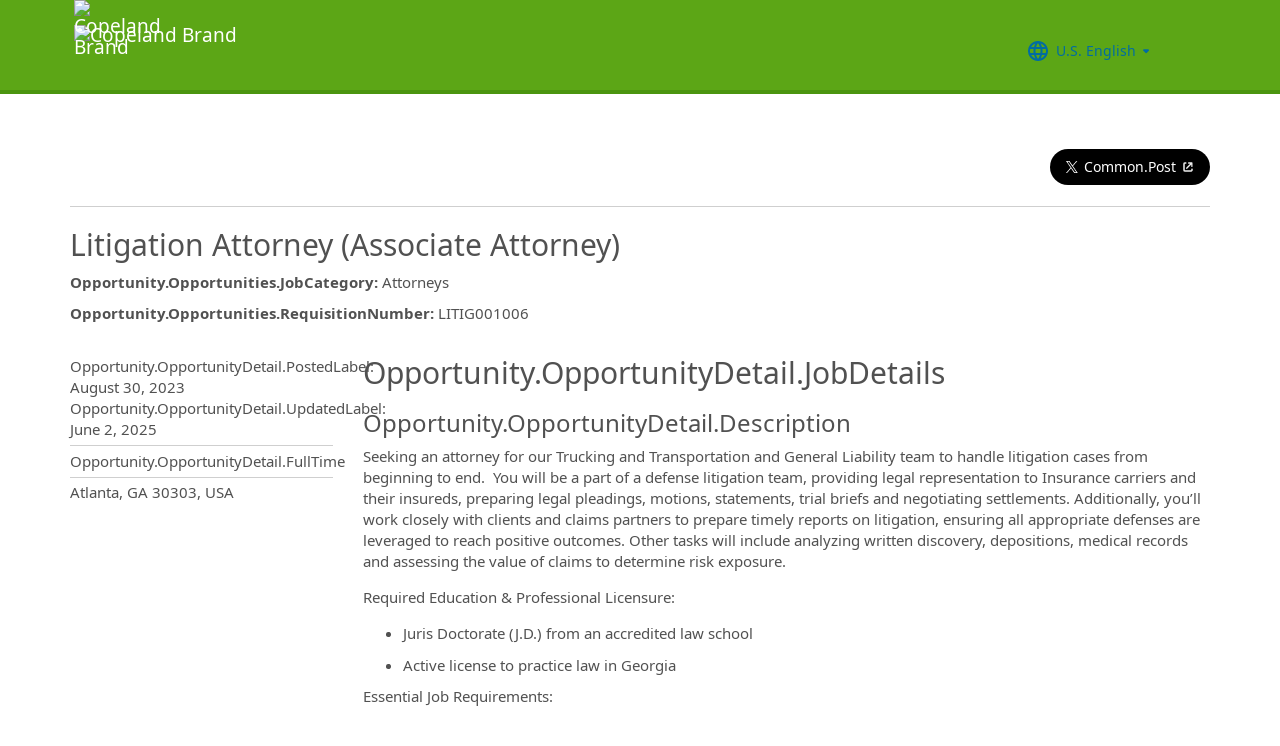

--- FILE ---
content_type: application/javascript
request_url: https://ignite.cdn.ultipro.com/dls-cdn/ignite/v7.13.3/web-components/ignite/p-36f4deca.js
body_size: 239
content:
/*!
 * Built by DLS with love ❤️
 */
var o;"undefined"!=typeof window&&(window.hadKeyboardEvent=null===(o=window.hadKeyboardEvent)||void 0===o||o);let n=!1,e=null;const t={text:!0,search:!0,url:!0,tel:!0,email:!0,password:!0,number:!0,date:!0,month:!0,week:!0,time:!0,datetime:!0,"datetime-local":!0};function u(o){return o&&o!==document&&!i(o)&&!function(o){return d(o)&&"BODY"===o.nodeName}(o)&&"classList"in o&&c(o)&&"contains"in o.classList}function d(o){return"nodeType"in o}function i(o){return d(o)&&"HTML"===o.nodeName}function c(o){return o instanceof HTMLElement}function m(o){o.classList.contains("focus-visible")||(o.classList.add("focus-visible"),o.setAttribute("data-focus-visible-added",""))}function s(o){i(o.target)||(window.hadKeyboardEvent=!0,document.removeEventListener("mousemove",s),document.removeEventListener("mousedown",s),document.removeEventListener("mouseup",s),document.removeEventListener("pointermove",s),document.removeEventListener("pointerdown",s),document.removeEventListener("pointerup",s),document.removeEventListener("touchmove",s),document.removeEventListener("touchstart",s),document.removeEventListener("touchend",s))}function f(){document.addEventListener("mousemove",s),document.addEventListener("mousedown",s),document.addEventListener("mouseup",s),document.addEventListener("pointermove",s),document.addEventListener("pointerdown",s),document.addEventListener("pointerup",s),document.addEventListener("touchmove",s),document.addEventListener("touchstart",s),document.addEventListener("touchend",s)}function r(){"hidden"===document.visibilityState&&(n&&(window.hadKeyboardEvent=!0),f())}function a(){window.hadKeyboardEvent=!1}function l(o,d=!1){var i,s,w;!d&&(null===(s=null===(i=window.CSS)||void 0===i?void 0:i.supports)||void 0===s?void 0:s.call(i,"selector(:focus-visible)"))||(document.documentElement.classList.contains("ukg-focus-visible")||(o===document?(document.documentElement.classList.add("ukg-focus-visible"),document.documentElement.setAttribute("data-ukg-focus-visible",""),f(),document.addEventListener("mousedown",a,!0),document.addEventListener("pointerdown",a,!0),document.addEventListener("touchstart",a,!0),document.addEventListener("visibilitychange",r,!0)):l(document,d)),o.addEventListener("keydown",(function(n){n.metaKey||n.altKey||n.ctrlKey||(u(o.activeElement)&&m(o.activeElement),window.hadKeyboardEvent=!0)}),!0),o.addEventListener("focus",(function(o){u(o.target)&&(window.hadKeyboardEvent||function(o){return!(!function(o){return c(o)&&"INPUT"===o.tagName}(o)||!t[o.type]||o.readOnly)||!(!function(o){return c(o)&&"TEXTAREA"===o.tagName}(o)||o.readOnly)||!(!c(o)||!o.isContentEditable)}(o.target))&&m(o.target)}),!0),o.addEventListener("blur",(function(o){var t;u(o.target)&&(o.target.classList.contains("focus-visible")||o.target.hasAttribute("data-focus-visible-added"))&&(n=!0,window.clearTimeout(e),e=window.setTimeout((function(){n=!1}),100),(t=o.target).hasAttribute("data-focus-visible-added")&&(t.classList.remove("focus-visible"),t.removeAttribute("data-focus-visible-added")))}),!0),(w=o).nodeType===Node.DOCUMENT_FRAGMENT_NODE&&"host"in w&&o.host.setAttribute("data-ukg-focus-visible",""))}"undefined"==typeof document||document.documentElement.classList.contains("ukg-focus-visible")||l(document,!0);export{l as a}

--- FILE ---
content_type: application/javascript
request_url: https://ignite.cdn.ultipro.com/dls-cdn/ignite/v7.13.3/web-components/ignite/p-15ec1d12.system.js
body_size: 1867
content:
/*!
 * Built by DLS with love ❤️
 */
System.register(["./p-e55462f7.system.js"],(function(t){"use strict";return{setters:[function(){}],execute:function(){t("a",s);var e=function(){function t(t,e){for(var i=0;i<e.length;i++){var n=e[i];n.enumerable=n.enumerable||false;n.configurable=true;if("value"in n)n.writable=true;Object.defineProperty(t,n.key,n)}}return function(e,i,n){if(i)t(e.prototype,i);if(n)t(e,n);return e}}();function i(t,e){if(!(t instanceof e)){throw new TypeError("Cannot call a class as a function")}}(function(){if(typeof window==="undefined"||typeof Element==="undefined"){return}var t=Array.prototype.slice;var n=Element.prototype.matches||Element.prototype.msMatchesSelector;var r=["a[href]","area[href]","input:not([disabled])","select:not([disabled])","textarea:not([disabled])","button:not([disabled])","details","summary","iframe","object","embed","video","[contenteditable]"].join(",");var s=function(){function s(t,e){i(this,s);this._inertManager=e;this._rootElement=t;this._managedNodes=new Set;if(this._rootElement.hasAttribute("aria-hidden")){this._savedAriaHidden=this._rootElement.getAttribute("aria-hidden")}else{this._savedAriaHidden=null}this._rootElement.setAttribute("aria-hidden","true");this._makeSubtreeUnfocusable(this._rootElement);this._observer=new MutationObserver(this._onMutation.bind(this));this._observer.observe(this._rootElement,{attributes:true,childList:true,subtree:true})}e(s,[{key:"destructor",value:function t(){this._observer.disconnect();if(this._rootElement){if(this._savedAriaHidden!==null){this._rootElement.setAttribute("aria-hidden",this._savedAriaHidden)}else{this._rootElement.removeAttribute("aria-hidden")}}this._managedNodes.forEach((function(t){this._unmanageNode(t.node)}),this);this._observer=null;this._rootElement=null;this._managedNodes=null;this._inertManager=null}},{key:"_makeSubtreeUnfocusable",value:function t(e){var i=this;h(e,(function(t){return i._visitNode(t)}));var n=document.activeElement;if(!document.body.contains(e)){var r=e;var s=undefined;while(r){if(r.nodeType===Node.DOCUMENT_FRAGMENT_NODE){s=r;break}r=r.parentNode}if(s){n=s.activeElement}}if(e.contains(n)){n.blur();if(n===document.activeElement){document.body.focus()}}}},{key:"_visitNode",value:function t(e){if(e.nodeType!==Node.ELEMENT_NODE){return}var i=e;if(i!==this._rootElement&&i.hasAttribute("inert")){this._adoptInertRoot(i)}if(n.call(i,r)||i.hasAttribute("tabindex")){this._manageNode(i)}}},{key:"_manageNode",value:function t(e){var i=this._inertManager.register(e,this);this._managedNodes.add(i)}},{key:"_unmanageNode",value:function t(e){var i=this._inertManager.deregister(e,this);if(i){this._managedNodes["delete"](i)}}},{key:"_unmanageSubtree",value:function t(e){var i=this;h(e,(function(t){return i._unmanageNode(t)}))}},{key:"_adoptInertRoot",value:function t(e){var i=this._inertManager.getInertRoot(e);if(!i){this._inertManager.setInert(e,true);i=this._inertManager.getInertRoot(e)}i.managedNodes.forEach((function(t){this._manageNode(t.node)}),this)}},{key:"_onMutation",value:function e(i,n){i.forEach((function(e){var i=e.target;if(e.type==="childList"){t.call(e.addedNodes).forEach((function(t){this._makeSubtreeUnfocusable(t)}),this);t.call(e.removedNodes).forEach((function(t){this._unmanageSubtree(t)}),this)}else if(e.type==="attributes"){if(e.attributeName==="tabindex"){this._manageNode(i)}else if(i!==this._rootElement&&e.attributeName==="inert"&&i.hasAttribute("inert")){this._adoptInertRoot(i);var n=this._inertManager.getInertRoot(i);this._managedNodes.forEach((function(t){if(i.contains(t.node)){n._manageNode(t.node)}}))}}}),this)}},{key:"managedNodes",get:function t(){return new Set(this._managedNodes)}},{key:"hasSavedAriaHidden",get:function t(){return this._savedAriaHidden!==null}},{key:"savedAriaHidden",set:function t(e){this._savedAriaHidden=e},get:function t(){return this._savedAriaHidden}}]);return s}();var u=function(){function t(e,n){i(this,t);this._node=e;this._overrodeFocusMethod=false;this._inertRoots=new Set([n]);this._savedTabIndex=null;this._destroyed=false;this.ensureUntabbable()}e(t,[{key:"destructor",value:function t(){this._throwIfDestroyed();if(this._node&&this._node.nodeType===Node.ELEMENT_NODE){var e=this._node;if(this._savedTabIndex!==null){e.setAttribute("tabindex",this._savedTabIndex)}else{e.removeAttribute("tabindex")}if(this._overrodeFocusMethod){delete e.focus}}this._node=null;this._inertRoots=null;this._destroyed=true}},{key:"_throwIfDestroyed",value:function t(){if(this.destroyed){throw new Error("Trying to access destroyed InertNode")}}},{key:"ensureUntabbable",value:function t(){if(this.node.nodeType!==Node.ELEMENT_NODE){return}var e=this.node;if(n.call(e,r)){if(e.tabIndex===-1&&this.hasSavedTabIndex){return}if(e.hasAttribute("tabindex")){this._savedTabIndex=e.tabIndex}e.setAttribute("tabindex","-1");if(e.nodeType===Node.ELEMENT_NODE){e.focus=function(){};this._overrodeFocusMethod=true}}else if(e.hasAttribute("tabindex")){this._savedTabIndex=e.tabIndex;e.removeAttribute("tabindex")}}},{key:"addInertRoot",value:function t(e){this._throwIfDestroyed();this._inertRoots.add(e)}},{key:"removeInertRoot",value:function t(e){this._throwIfDestroyed();this._inertRoots["delete"](e);if(this._inertRoots.size===0){this.destructor()}}},{key:"destroyed",get:function t(){return this._destroyed}},{key:"hasSavedTabIndex",get:function t(){return this._savedTabIndex!==null}},{key:"node",get:function t(){this._throwIfDestroyed();return this._node}},{key:"savedTabIndex",set:function t(e){this._throwIfDestroyed();this._savedTabIndex=e},get:function t(){this._throwIfDestroyed();return this._savedTabIndex}}]);return t}();var a=function(){function r(t){i(this,r);if(!t){throw new Error("Missing required argument; InertManager needs to wrap a document.")}this._document=t;this._managedNodes=new Map;this._inertRoots=new Map;this._observer=new MutationObserver(this._watchForInert.bind(this));o(t.head||t.body||t.documentElement);if(t.readyState==="loading"){t.addEventListener("DOMContentLoaded",this._onDocumentLoaded.bind(this))}else{this._onDocumentLoaded()}}e(r,[{key:"setInert",value:function t(e,i){if(i){if(this._inertRoots.has(e)){return}var n=new s(e,this);e.setAttribute("inert","");this._inertRoots.set(e,n);if(!this._document.body.contains(e)){var r=e.parentNode;while(r){if(r.nodeType===11){o(r)}r=r.parentNode}}}else{if(!this._inertRoots.has(e)){return}var u=this._inertRoots.get(e);u.destructor();this._inertRoots["delete"](e);e.removeAttribute("inert")}}},{key:"getInertRoot",value:function t(e){return this._inertRoots.get(e)}},{key:"register",value:function t(e,i){var n=this._managedNodes.get(e);if(n!==undefined){n.addInertRoot(i)}else{n=new u(e,i)}this._managedNodes.set(e,n);return n}},{key:"deregister",value:function t(e,i){var n=this._managedNodes.get(e);if(!n){return null}n.removeInertRoot(i);if(n.destroyed){this._managedNodes["delete"](e)}return n}},{key:"_onDocumentLoaded",value:function e(){var i=t.call(this._document.querySelectorAll("[inert]"));i.forEach((function(t){this.setInert(t,true)}),this);this._observer.observe(this._document.body||this._document.documentElement,{attributes:true,subtree:true,childList:true})}},{key:"_watchForInert",value:function e(i,r){var s=this;i.forEach((function(e){switch(e.type){case"childList":t.call(e.addedNodes).forEach((function(e){if(e.nodeType!==Node.ELEMENT_NODE){return}var i=t.call(e.querySelectorAll("[inert]"));if(n.call(e,"[inert]")){i.unshift(e)}i.forEach((function(t){this.setInert(t,true)}),s)}),s);break;case"attributes":if(e.attributeName!=="inert"){return}var i=e.target;var r=i.hasAttribute("inert");s.setInert(i,r);break}}),this)}}]);return r}();function h(t,e,i){if(t.nodeType==Node.ELEMENT_NODE){var n=t;if(e){e(n)}var r=n.shadowRoot;if(r){h(r,e);return}if(n.localName=="content"){var s=n;var u=s.getDistributedNodes?s.getDistributedNodes():[];for(var a=0;a<u.length;a++){h(u[a],e)}return}if(n.localName=="slot"){var o=n;var f=o.assignedNodes?o.assignedNodes({flatten:true}):[];for(var c=0;c<f.length;c++){h(f[c],e)}return}}var l=t.firstChild;while(l!=null){h(l,e);l=l.nextSibling}}function o(t){if(t.querySelector("style#inert-style, link#inert-style")){return}var e=document.createElement("style");e.setAttribute("id","inert-style");e.textContent="\n"+"[inert] {\n"+"  pointer-events: none;\n"+"  cursor: default;\n"+"}\n"+"\n"+"[inert], [inert] * {\n"+"  -webkit-user-select: none;\n"+"  -moz-user-select: none;\n"+"  -ms-user-select: none;\n"+"  user-select: none;\n"+"}\n";t.appendChild(e)}if(!HTMLElement.prototype.hasOwnProperty("inert")){var f=new a(document);Object.defineProperty(HTMLElement.prototype,"inert",{enumerable:true,get:function t(){return this.hasAttribute("inert")},set:function t(e){f.setInert(this,e)}})}})();var n=t("c",new Map);var r=t("e",new WeakMap);function s(){t("e",r=new WeakMap)}var u=t("g",(function(){}))}}}));

--- FILE ---
content_type: application/javascript
request_url: https://ignite.cdn.ultipro.com/dls-cdn/ignite/v7.13.3/web-components/ignite/p-cde5ce46.js
body_size: 8111
content:
/*!
 * Built by DLS with love ❤️
 */
const t="ignite";var n=Object.defineProperty,e=new WeakMap,o=t=>e.get(t),s=(t,n)=>e.set(n.t=t,n),l=(t,n)=>n in t,i=(t,n)=>(0,console.error)(t,n),r=new Map,c=new Map,f="slot-fb{display:contents}slot-fb[hidden]{display:none}",u="http://www.w3.org/1999/xlink",a="undefined"!=typeof window?window:{},h=a.document||{head:{}},d=a.HTMLElement||class{},p={o:0,l:"",jmp:t=>t(),raf:t=>requestAnimationFrame(t),ael:(t,n,e,o)=>t.addEventListener(n,e,o),rel:(t,n,e,o)=>t.removeEventListener(n,e,o),ce:(t,n)=>new CustomEvent(t,n)},v=t=>Promise.resolve(t),m=(()=>{try{return new CSSStyleSheet,"function"==typeof(new CSSStyleSheet).replaceSync}catch(t){}return!1})(),b=!1,y=[],w=[],$=(t,n)=>e=>{t.push(e),b||(b=!0,n&&4&p.o?k(j):p.raf(j))},g=t=>{for(let n=0;n<t.length;n++)try{t[n](performance.now())}catch(t){i(t)}t.length=0},j=()=>{g(y),g(w),(b=y.length>0)&&p.raf(j)},k=t=>v().then(t),O=$(w,!0),S=t=>{const n=new URL(t,p.l);return n.origin!==a.location.origin?n.href:n.pathname},C=t=>p.l=t,x={},E=t=>"object"==(t=typeof t)||"function"===t;function M(t){var n,e,o;return null!=(o=null==(e=null==(n=t.head)?void 0:n.querySelector('meta[name="csp-nonce"]'))?void 0:e.getAttribute("content"))?o:void 0}((t,e)=>{for(var o in e)n(t,o,{get:e[o],enumerable:!0})})({},{err:()=>A,map:()=>N,ok:()=>R,unwrap:()=>F,unwrapErr:()=>L});var R=t=>({isOk:!0,isErr:!1,value:t}),A=t=>({isOk:!1,isErr:!0,value:t});function N(t,n){if(t.isOk){const e=n(t.value);return e instanceof Promise?e.then((t=>R(t))):R(e)}if(t.isErr)return A(t.value);throw"should never get here"}var P,T,U,F=t=>{if(t.isOk)return t.value;throw t.value},L=t=>{if(t.isErr)return t.value;throw t.value},W=(t,n,...e)=>{let o=null,s=null,l=null,i=!1,r=!1;const c=[],f=n=>{for(let e=0;e<n.length;e++)o=n[e],Array.isArray(o)?f(o):null!=o&&"boolean"!=typeof o&&((i="function"!=typeof t&&!E(o))&&(o+=""),i&&r?c[c.length-1].i+=o:c.push(i?D(null,o):o),r=i)};if(f(e),n){n.key&&(s=n.key),n.name&&(l=n.name);{const t=n.className||n.class;t&&(n.class="object"!=typeof t?t:Object.keys(t).filter((n=>t[n])).join(" "))}}if("function"==typeof t)return t(null===n?{}:n,c,H);const u=D(t,null);return u.u=n,c.length>0&&(u.h=c),u.p=s,u.v=l,u},D=(t,n)=>({o:0,m:t,i:n,$:null,h:null,u:null,p:null,v:null}),_={},H={forEach:(t,n)=>t.map(q).forEach(n),map:(t,n)=>t.map(q).map(n).map(B)},q=t=>({vattrs:t.u,vchildren:t.h,vkey:t.p,vname:t.v,vtag:t.m,vtext:t.i}),B=t=>{if("function"==typeof t.vtag){const n={...t.vattrs};return t.vkey&&(n.key=t.vkey),t.vname&&(n.name=t.vname),W(t.vtag,n,...t.vchildren||[])}const n=D(t.vtag,t.vtext);return n.u=t.vattrs,n.h=t.vchildren,n.p=t.vkey,n.v=t.vname,n},G=t=>o(t).$hostElement$,V=(t,n,e)=>{const o=G(t);return{emit:t=>z(o,n,{bubbles:!!(4&e),composed:!!(2&e),cancelable:!!(1&e),detail:t})}},z=(t,n,e)=>{const o=p.ce(n,e);return t.dispatchEvent(o),o},I=new WeakMap,J=t=>"sc-"+t.j,K=(t,n,e,o,s,i)=>{if(e!==o){let r=l(t,n),c=n.toLowerCase();if("class"===n){const n=t.classList,s=X(e),l=X(o);n.remove(...s.filter((t=>t&&!l.includes(t)))),n.add(...l.filter((t=>t&&!s.includes(t))))}else if("style"===n){for(const n in e)o&&null!=o[n]||(n.includes("-")?t.style.removeProperty(n):t.style[n]="");for(const n in o)e&&o[n]===e[n]||(n.includes("-")?t.style.setProperty(n,o[n]):t.style[n]=o[n])}else if("key"===n);else if("ref"===n)o&&o(t);else if(r||"o"!==n[0]||"n"!==n[1]){const l=E(o);if((r||l&&null!==o)&&!s)try{if(t.tagName.includes("-"))t[n]=o;else{const s=null==o?"":o;"list"===n?r=!1:null!=e&&t[n]==s||(t[n]=s)}}catch(t){}let f=!1;c!==(c=c.replace(/^xlink\:?/,""))&&(n=c,f=!0),null==o||!1===o?!1===o&&""!==t.getAttribute(n)||(f?t.removeAttributeNS(u,n):t.removeAttribute(n)):(!r||4&i||s)&&!l&&(o=!0===o?"":o,f?t.setAttributeNS(u,n,o):t.setAttribute(n,o))}else if(n="-"===n[2]?n.slice(3):l(a,c)?c.slice(2):c[2]+n.slice(3),e||o){const s=n.endsWith(Y);n=n.replace(Z,""),e&&p.rel(t,n,e,s),o&&p.ael(t,n,o,s)}}},Q=/\s/,X=t=>t?t.split(Q):[],Y="Capture",Z=RegExp(Y+"$"),tt=(t,n,e)=>{const o=11===n.$.nodeType&&n.$.host?n.$.host:n.$,s=t&&t.u||x,l=n.u||x;for(const t of nt(Object.keys(s)))t in l||K(o,t,s[t],void 0,e,n.o);for(const t of nt(Object.keys(l)))K(o,t,s[t],l[t],e,n.o)};function nt(t){return t.includes("ref")?[...t.filter((t=>"ref"!==t)),"ref"]:t}var et=!1,ot=!1,st=!1,lt=!1,it=(t,n,e,o)=>{var s;const l=n.h[e];let i,r,c,f=0;if(et||(st=!0,"slot"===l.m&&(P&&o.classList.add(P+"-s"),l.o|=l.h?2:1)),null!==l.i)i=l.$=h.createTextNode(l.i);else if(1&l.o)i=l.$=h.createTextNode("");else{if(lt||(lt="svg"===l.m),i=l.$=h.createElementNS(lt?"http://www.w3.org/2000/svg":"http://www.w3.org/1999/xhtml",!et&&2&l.o?"slot-fb":l.m),lt&&"foreignObject"===l.m&&(lt=!1),tt(null,l,lt),null!=P&&i["s-si"]!==P&&i.classList.add(i["s-si"]=P),jt(i,o),l.h)for(f=0;f<l.h.length;++f)r=it(t,l,f,i),r&&i.appendChild(r);"svg"===l.m?lt=!1:"foreignObject"===i.tagName&&(lt=!0)}return i["s-hn"]=U,3&l.o&&(i["s-sr"]=!0,i["s-cr"]=T,i["s-sn"]=l.v||"",i["s-rf"]=null==(s=l.u)?void 0:s.ref,c=t&&t.h&&t.h[e],c&&c.m===l.m&&t.$&&rt(t.$)),i},rt=t=>{p.o|=1;const n=t.closest(U.toLowerCase());if(null!=n){const e=Array.from(n.childNodes).find((t=>t["s-cr"])),o=Array.from(t.childNodes);for(const t of e?o.reverse():o)null!=t["s-sh"]&&($t(n,t,null!=e?e:null),t["s-sh"]=void 0,st=!0)}p.o&=-2},ct=(t,n)=>{p.o|=1;const e=Array.from(t.childNodes);if(t["s-sr"]){let n=t;for(;n=n.nextSibling;)n&&n["s-sn"]===t["s-sn"]&&n["s-sh"]===U&&e.push(n)}for(let t=e.length-1;t>=0;t--){const o=e[t];o["s-hn"]!==U&&o["s-ol"]&&($t(dt(o),o,ht(o)),o["s-ol"].remove(),o["s-ol"]=void 0,o["s-sh"]=void 0,st=!0),n&&ct(o,n)}p.o&=-2},ft=(t,n,e,o,s,l)=>{let i,r=t["s-cr"]&&t["s-cr"].parentNode||t;for(r.shadowRoot&&r.tagName===U&&(r=r.shadowRoot);s<=l;++s)o[s]&&(i=it(null,e,s,t),i&&(o[s].$=i,$t(r,i,ht(n))))},ut=(t,n,e)=>{for(let o=n;o<=e;++o){const n=t[o];if(n){const t=n.$;wt(n),t&&(ot=!0,t["s-ol"]?t["s-ol"].remove():ct(t,!0),t.remove())}}},at=(t,n,e=!1)=>t.m===n.m&&("slot"===t.m?t.v===n.v:!!e||t.p===n.p),ht=t=>t&&t["s-ol"]||t,dt=t=>(t["s-ol"]?t["s-ol"]:t).parentNode,pt=(t,n,e=!1)=>{const o=n.$=t.$,s=t.h,l=n.h,i=n.m,r=n.i;let c;null===r?(lt="svg"===i||"foreignObject"!==i&&lt,"slot"!==i||et?tt(t,n,lt):t.v!==n.v&&(n.$["s-sn"]=n.v||"",rt(n.$.parentElement)),null!==s&&null!==l?((t,n,e,o,s=!1)=>{let l,i,r=0,c=0,f=0,u=0,a=n.length-1,h=n[0],d=n[a],p=o.length-1,v=o[0],m=o[p];for(;r<=a&&c<=p;)if(null==h)h=n[++r];else if(null==d)d=n[--a];else if(null==v)v=o[++c];else if(null==m)m=o[--p];else if(at(h,v,s))pt(h,v,s),h=n[++r],v=o[++c];else if(at(d,m,s))pt(d,m,s),d=n[--a],m=o[--p];else if(at(h,m,s))"slot"!==h.m&&"slot"!==m.m||ct(h.$.parentNode,!1),pt(h,m,s),$t(t,h.$,d.$.nextSibling),h=n[++r],m=o[--p];else if(at(d,v,s))"slot"!==h.m&&"slot"!==m.m||ct(d.$.parentNode,!1),pt(d,v,s),$t(t,d.$,h.$),d=n[--a],v=o[++c];else{for(f=-1,u=r;u<=a;++u)if(n[u]&&null!==n[u].p&&n[u].p===v.p){f=u;break}f>=0?(i=n[f],i.m!==v.m?l=it(n&&n[c],e,f,t):(pt(i,v,s),n[f]=void 0,l=i.$),v=o[++c]):(l=it(n&&n[c],e,c,t),v=o[++c]),l&&$t(dt(h.$),l,ht(h.$))}r>a?ft(t,null==o[p+1]?null:o[p+1].$,e,o,c,p):c>p&&ut(n,r,a)})(o,s,n,l,e):null!==l?(null!==t.i&&(o.textContent=""),ft(o,null,n,l,0,l.length-1)):null!==s&&ut(s,0,s.length-1),lt&&"svg"===i&&(lt=!1)):(c=o["s-cr"])?c.parentNode.textContent=r:t.i!==r&&(o.data=r)},vt=t=>{const n=t.childNodes;for(const t of n)if(1===t.nodeType){if(t["s-sr"]){const e=t["s-sn"];t.hidden=!1;for(const o of n)if(o!==t)if(o["s-hn"]!==t["s-hn"]||""!==e){if(1===o.nodeType&&(e===o.getAttribute("slot")||e===o["s-sn"])||3===o.nodeType&&e===o["s-sn"]){t.hidden=!0;break}}else if(1===o.nodeType||3===o.nodeType&&""!==o.textContent.trim()){t.hidden=!0;break}}vt(t)}},mt=[],bt=t=>{let n,e,o;for(const s of t.childNodes){if(s["s-sr"]&&(n=s["s-cr"])&&n.parentNode){e=n.parentNode.childNodes;const t=s["s-sn"];for(o=e.length-1;o>=0;o--)if(n=e[o],!(n["s-cn"]||n["s-nr"]||n["s-hn"]===s["s-hn"]||n["s-sh"]&&n["s-sh"]===s["s-hn"]))if(yt(n,t)){let e=mt.find((t=>t.k===n));ot=!0,n["s-sn"]=n["s-sn"]||t,e?(e.k["s-sh"]=s["s-hn"],e.O=s):(n["s-sh"]=s["s-hn"],mt.push({O:s,k:n})),n["s-sr"]&&mt.map((t=>{yt(t.k,n["s-sn"])&&(e=mt.find((t=>t.k===n)),e&&!t.O&&(t.O=e.O))}))}else mt.some((t=>t.k===n))||mt.push({k:n})}1===s.nodeType&&bt(s)}},yt=(t,n)=>1===t.nodeType?null===t.getAttribute("slot")&&""===n||t.getAttribute("slot")===n:t["s-sn"]===n||""===n,wt=t=>{t.u&&t.u.ref&&t.u.ref(null),t.h&&t.h.map(wt)},$t=(t,n,e)=>{const o=null==t?void 0:t.insertBefore(n,e);return jt(n,t),o},gt=t=>{const n=[];return t&&n.push(...t["s-scs"]||[],t["s-si"],t["s-sc"],...gt(t.parentElement)),n},jt=(t,n,e=!1)=>{var o;if(t&&n&&1===t.nodeType){const s=new Set(gt(n).filter(Boolean));if(s.size&&(null==(o=t.classList)||o.add(...t["s-scs"]=[...s]),t["s-ol"]||e))for(const n of Array.from(t.childNodes))jt(n,t,!0)}},kt=(t,n)=>{n&&!t.S&&n["s-p"]&&n["s-p"].push(new Promise((n=>t.S=n)))},Ot=(t,n)=>{if(t.o|=16,!(4&t.o))return kt(t,t.C),O((()=>St(t,n)));t.o|=512},St=(t,n)=>{const e=t.t;if(!e)throw Error(`Can't render component <${t.$hostElement$.tagName.toLowerCase()} /> with invalid Stencil runtime! Make sure this imported component is compiled with a \`externalRuntime: true\` flag. For more information, please refer to https://stenciljs.com/docs/custom-elements#externalruntime`);let o;return n?(t.o|=256,t.M&&(t.M.map((([t,n])=>Ut(e,t,n))),t.M=void 0),o=Ut(e,"componentWillLoad")):o=Ut(e,"componentWillUpdate"),o=Ct(o,(()=>Ut(e,"componentWillRender"))),Ct(o,(()=>Et(t,e,n)))},Ct=(t,n)=>xt(t)?t.then(n).catch((t=>{console.error(t),n()})):n(),xt=t=>t instanceof Promise||t&&t.then&&"function"==typeof t.then,Et=async(t,n,e)=>{var o;const s=t.$hostElement$,l=s["s-rc"];e&&(t=>{const n=t.R,e=t.$hostElement$,o=n.o,s=((t,n)=>{var e;const o=J(n),s=c.get(o);if(t=11===t.nodeType?t:h,s)if("string"==typeof s){let l,i=I.get(t=t.head||t);if(i||I.set(t,i=new Set),!i.has(o)){{l=h.createElement("style"),l.innerHTML=s;const n=null!=(e=p.A)?e:M(h);null!=n&&l.setAttribute("nonce",n),t.insertBefore(l,t.querySelector("link"))}4&n.o&&(l.innerHTML+=f),i&&i.add(o)}}else t.adoptedStyleSheets.includes(s)||(t.adoptedStyleSheets=[...t.adoptedStyleSheets,s]);return o})(e.shadowRoot?e.shadowRoot:e.getRootNode(),n);10&o&&(e["s-sc"]=s,e.classList.add(s+"-h"),2&o&&e.classList.add(s+"-s"))})(t);Rt(t,n,s,e),l&&(l.map((t=>t())),s["s-rc"]=void 0);{const n=null!=(o=s["s-p"])?o:[],e=()=>Nt(t);0===n.length?e():(Promise.all(n).then(e),t.o|=4,n.length=0)}},Mt=null,Rt=(t,n,e,o)=>{try{Mt=n,n=n.render(),t.o&=-17,t.o|=2,((t,n,e=!1)=>{var o,s,l,i;const r=t.$hostElement$,c=t.R,f=t.N||D(null,null),u=(t=>t&&t.m===_)(n)?n:W(null,null,n);if(U=r.tagName,c.P&&(u.u=u.u||{},c.P.map((([t,n])=>u.u[n]=r[t]))),e&&u.u)for(const t of Object.keys(u.u))r.hasAttribute(t)&&!["key","ref","style","class"].includes(t)&&(u.u[t]=r[t]);if(u.m=null,u.o|=4,t.N=u,u.$=f.$=r.shadowRoot||r,P=r["s-sc"],et=!!(1&c.o),T=r["s-cr"],ot=!1,pt(f,u,e),p.o|=1,st){bt(u.$);for(const t of mt){const n=t.k;if(!n["s-ol"]){const t=h.createTextNode("");t["s-nr"]=n,$t(n.parentNode,n["s-ol"]=t,n)}}for(const t of mt){const n=t.k,r=t.O;if(r){const t=r.parentNode;let e=r.nextSibling;if(e&&1===e.nodeType){let l=null==(o=n["s-ol"])?void 0:o.previousSibling;for(;l;){let o=null!=(s=l["s-nr"])?s:null;if(o&&o["s-sn"]===n["s-sn"]&&t===o.parentNode){for(o=o.nextSibling;o===n||(null==o?void 0:o["s-sr"]);)o=null==o?void 0:o.nextSibling;if(!o||!o["s-nr"]){e=o;break}}l=l.previousSibling}}(!e&&t!==n.parentNode||n.nextSibling!==e)&&n!==e&&($t(t,n,e),1===n.nodeType&&(n.hidden=null!=(l=n["s-ih"])&&l)),n&&"function"==typeof r["s-rf"]&&r["s-rf"](n)}else 1===n.nodeType&&(e&&(n["s-ih"]=null!=(i=n.hidden)&&i),n.hidden=!0)}}ot&&vt(u.$),p.o&=-2,mt.length=0,T=void 0})(t,n,o)}catch(n){i(n,t.$hostElement$)}return Mt=null,null},At=()=>Mt,Nt=t=>{const n=t.$hostElement$,e=t.t,o=t.C;Ut(e,"componentDidRender"),64&t.o?Ut(e,"componentDidUpdate"):(t.o|=64,Ft(n),Ut(e,"componentDidLoad"),t.T(n),o||Tt()),t.U(n),t.S&&(t.S(),t.S=void 0),512&t.o&&k((()=>Ot(t,!1))),t.o&=-517},Pt=t=>{{const n=o(t),e=n.$hostElement$.isConnected;return e&&2==(18&n.o)&&Ot(n,!1),e}},Tt=()=>{Ft(h.documentElement),k((()=>z(a,"appload",{detail:{namespace:t}})))},Ut=(t,n,e)=>{if(t&&t[n])try{return t[n](e)}catch(t){i(t)}},Ft=t=>t.classList.add("hydrated"),Lt=(t,n,e)=>{var s,l;const r=t.prototype;if(n.F||n.L||t.watchers){t.watchers&&!n.L&&(n.L=t.watchers);const c=Object.entries(null!=(s=n.F)?s:{});if(c.map((([t,[s]])=>{31&s||2&e&&32&s?Object.defineProperty(r,t,{get(){return((t,n)=>o(this).W.get(n))(0,t)},set(e){((t,n,e,s)=>{const l=o(t);if(!l)throw Error(`Couldn't find host element for "${s.j}" as it is unknown to this Stencil runtime. This usually happens when integrating a 3rd party Stencil component with another Stencil component or application. Please reach out to the maintainers of the 3rd party Stencil component or report this on the Stencil Discord server (https://chat.stenciljs.com) or comment on this similar [GitHub issue](https://github.com/ionic-team/stencil/issues/5457).`);const r=l.$hostElement$,c=l.W.get(n),f=l.o,u=l.t;if(e=((t,n)=>null==t||E(t)?t:4&n?"false"!==t&&(""===t||!!t):2&n?parseFloat(t):1&n?t+"":t)(e,s.F[n][0]),(!(8&f)||void 0===c)&&e!==c&&(!Number.isNaN(c)||!Number.isNaN(e))&&(l.W.set(n,e),u)){if(s.L&&128&f){const t=s.L[n];t&&t.map((t=>{try{u[t](e,c,n)}catch(t){i(t,r)}}))}if(2==(18&f)){if(u.componentShouldUpdate&&!1===u.componentShouldUpdate(e,c,n))return;Ot(l,!1)}}})(this,t,e,n)},configurable:!0,enumerable:!0}):1&e&&64&s&&Object.defineProperty(r,t,{value(...n){var e;const s=o(this);return null==(e=null==s?void 0:s.D)?void 0:e.then((()=>{var e;return null==(e=s.t)?void 0:e[t](...n)}))}})})),1&e){const e=new Map;r.attributeChangedCallback=function(t,s,l){p.jmp((()=>{var i;const c=e.get(t);if(this.hasOwnProperty(c))l=this[c],delete this[c];else{if(r.hasOwnProperty(c)&&"number"==typeof this[c]&&this[c]==l)return;if(null==c){const e=o(this),r=null==e?void 0:e.o;if(r&&!(8&r)&&128&r&&l!==s){const o=e.t,r=null==(i=n.L)?void 0:i[t];null==r||r.forEach((n=>{null!=o[n]&&o[n].call(o,l,s,t)}))}return}}this[c]=(null!==l||"boolean"!=typeof this[c])&&l}))},t.observedAttributes=Array.from(new Set([...Object.keys(null!=(l=n.L)?l:{}),...c.filter((([t,n])=>15&n[0])).map((([t,o])=>{var s;const l=o[1]||t;return e.set(l,t),512&o[0]&&(null==(s=n.P)||s.push([t,l])),l}))]))}}return t},Wt=t=>{Ut(t,"connectedCallback")},Dt=t=>{Ut(t,"disconnectedCallback")},_t=t=>{const n=t.cloneNode;t.cloneNode=function(t){const e=this,o=e.shadowRoot&&true,s=n.call(e,!!o&&t);if(!o&&t){let t,n,o=0;const l=["s-id","s-cr","s-lr","s-rc","s-sc","s-p","s-cn","s-sr","s-sn","s-hn","s-ol","s-nr","s-si","s-rf","s-scs"];for(;o<e.childNodes.length;o++)t=e.childNodes[o]["s-nr"],n=l.every((t=>!e.childNodes[o][t])),t&&(s.__appendChild?s.__appendChild(t.cloneNode(!0)):s.appendChild(t.cloneNode(!0))),n&&s.appendChild(e.childNodes[o].cloneNode(!0))}return s}},Ht=t=>{t.__appendChild=t.appendChild,t.appendChild=function(t){const n=t["s-sn"]=Qt(t),e=Xt(this.childNodes,n,this.tagName);if(e){const o=Yt(e,n),s=o[o.length-1],l=$t(s.parentNode,t,s.nextSibling);return vt(this),l}return this.__appendChild(t)}},qt=t=>{t.__removeChild=t.removeChild,t.removeChild=function(t){if(t&&void 0!==t["s-sn"]){const n=Xt(this.childNodes,t["s-sn"],this.tagName);if(n){const e=Yt(n,t["s-sn"]).find((n=>n===t));if(e)return e.remove(),void vt(this)}}return this.__removeChild(t)}},Bt=t=>{const n=t.prepend;t.prepend=function(...t){t.forEach((t=>{"string"==typeof t&&(t=this.ownerDocument.createTextNode(t));const e=t["s-sn"]=Qt(t),o=Xt(this.childNodes,e,this.tagName);if(o){const n=document.createTextNode("");n["s-nr"]=t,o["s-cr"].parentNode.__appendChild(n),t["s-ol"]=n;const s=Yt(o,e)[0];return $t(s.parentNode,t,s.nextSibling)}return 1===t.nodeType&&t.getAttribute("slot")&&(t.hidden=!0),n.call(this,t)}))}},Gt=t=>{t.append=function(...t){t.forEach((t=>{"string"==typeof t&&(t=this.ownerDocument.createTextNode(t)),this.appendChild(t)}))}},Vt=t=>{const n=t.insertAdjacentHTML;t.insertAdjacentHTML=function(t,e){if("afterbegin"!==t&&"beforeend"!==t)return n.call(this,t,e);const o=this.ownerDocument.createElement("_");let s;if(o.innerHTML=e,"afterbegin"===t)for(;s=o.firstChild;)this.prepend(s);else if("beforeend"===t)for(;s=o.firstChild;)this.append(s)}},zt=t=>{t.insertAdjacentText=function(t,n){this.insertAdjacentHTML(t,n)}},It=t=>{const n=t.insertAdjacentElement;t.insertAdjacentElement=function(t,e){return"afterbegin"!==t&&"beforeend"!==t?n.call(this,t,e):"afterbegin"===t?(this.prepend(e),e):"beforeend"===t?(this.append(e),e):e}},Jt=t=>{const n=Object.getOwnPropertyDescriptor(Node.prototype,"textContent");Object.defineProperty(t,"__textContent",n),Object.defineProperty(t,"textContent",{get(){var t;const n=Xt(this.childNodes,"",this.tagName);return 3===(null==(t=null==n?void 0:n.nextSibling)?void 0:t.nodeType)?n.nextSibling.textContent:n?n.textContent:this.__textContent},set(t){var n;const e=Xt(this.childNodes,"",this.tagName);if(3===(null==(n=null==e?void 0:e.nextSibling)?void 0:n.nodeType))e.nextSibling.textContent=t;else if(e)e.textContent=t;else{this.__textContent=t;const n=this["s-cr"];n&&$t(this,n,this.firstChild)}}})},Kt=(t,n)=>{class e extends Array{item(t){return this[t]}}if(8&n.o){const n=t.__lookupGetter__("childNodes");Object.defineProperty(t,"children",{get(){return this.childNodes.map((t=>1===t.nodeType))}}),Object.defineProperty(t,"childElementCount",{get:()=>t.children.length}),Object.defineProperty(t,"childNodes",{get(){const t=n.call(this);if(!(1&p.o)&&2&o(this).o){const n=new e;for(let e=0;e<t.length;e++){const o=t[e]["s-nr"];o&&n.push(o)}return n}return e.from(t)}})}},Qt=t=>t["s-sn"]||1===t.nodeType&&t.getAttribute("slot")||"",Xt=(t,n,e)=>{let o,s=0;for(;s<t.length;s++){if(o=t[s],o["s-sr"]&&o["s-sn"]===n&&o["s-hn"]===e)return o;if(o=Xt(o.childNodes,n,e),o)return o}return null},Yt=(t,n)=>{const e=[t];for(;(t=t.nextSibling)&&t["s-sn"]===n;)e.push(t);return e},Zt=(t,n={})=>{var s;const l=[],u=n.exclude||[],d=a.customElements,v=h.head,b=v.querySelector("meta[charset]"),y=h.createElement("style"),w=[];let $,g=!0;Object.assign(p,n),p.l=new URL(n.resourcesUrl||"./",h.baseURI).href;let j=!1;if(t.map((t=>{t[1].map((s=>{var f;const a={o:s[0],j:s[1],F:s[2],_:s[3]};4&a.o&&(j=!0),a.F=s[2],a._=s[3],a.P=[],a.L=null!=(f=s[4])?f:{};const v=n.transformTagName?n.transformTagName(a.j):a.j,b=class extends HTMLElement{constructor(t){if(super(t),this.hasRegisteredEventListeners=!1,((t,n)=>{const o={o:0,$hostElement$:t,R:n,W:new Map};o.D=new Promise((t=>o.U=t)),o.H=new Promise((t=>o.T=t)),t["s-p"]=[],t["s-rc"]=[],e.set(t,o)})(t=this,a),1&a.o)if(t.shadowRoot){if("open"!==t.shadowRoot.mode)throw Error(`Unable to re-use existing shadow root for ${a.j}! Mode is set to ${t.shadowRoot.mode} but Stencil only supports open shadow roots.`)}else t.attachShadow({mode:"open",delegatesFocus:!!(16&a.o)})}connectedCallback(){const t=o(this);this.hasRegisteredEventListeners||(this.hasRegisteredEventListeners=!0,nn(this,t,a._)),$&&(clearTimeout($),$=null),g?w.push(this):p.jmp((()=>(t=>{if(!(1&p.o)){const n=o(t),e=n.R,s=()=>{};if(1&n.o)nn(t,n,e._),(null==n?void 0:n.t)?Wt(n.t):(null==n?void 0:n.H)&&n.H.then((()=>Wt(n.t)));else{n.o|=1,12&e.o&&(t=>{const n=t["s-cr"]=h.createComment("");n["s-cn"]=!0,$t(t,n,t.firstChild)})(t);{let e=t;for(;e=e.parentNode||e.host;)if(e["s-p"]){kt(n,n.C=e);break}}e.F&&Object.entries(e.F).map((([n,[e]])=>{if(31&e&&t.hasOwnProperty(n)){const e=t[n];delete t[n],t[n]=e}})),(async(t,n,e)=>{let o;if(!(32&n.o)){if(n.o|=32,e.q){const t=(t=>{const n=t.j.replace(/-/g,"_"),e=t.q;if(!e)return;const o=r.get(e);return o?o[n]:import(`./${e}.entry.js`).then((t=>(r.set(e,t),t[n])),i)
/*!__STENCIL_STATIC_IMPORT_SWITCH__*/})(e);if(t&&"then"in t){const n=()=>{};o=await t,n()}else o=t;if(!o)throw Error(`Constructor for "${e.j}#${n.B}" was not found`);o.isProxied||(e.L=o.watchers,Lt(o,e,2),o.isProxied=!0);const s=()=>{};n.o|=8;try{new o(n)}catch(t){i(t)}n.o&=-9,n.o|=128,s(),Wt(n.t)}else o=t.constructor,customElements.whenDefined(t.localName).then((()=>n.o|=128));if(o&&o.style){let t;"string"==typeof o.style&&(t=o.style);const n=J(e);if(!c.has(n)){const o=()=>{};((t,n,e)=>{let o=c.get(t);m&&e?(o=o||new CSSStyleSheet,"string"==typeof o?o=n:o.replaceSync(n)):o=n,c.set(t,o)})(n,t,!!(1&e.o)),o()}}}const s=n.C,l=()=>Ot(n,!0);s&&s["s-rc"]?s["s-rc"].push(l):l()})(t,n,e)}s()}})(this)))}disconnectedCallback(){p.jmp((()=>(async()=>{if(!(1&p.o)){const t=o(this);t.G&&(t.G.map((t=>t())),t.G=void 0),(null==t?void 0:t.t)?Dt(t.t):(null==t?void 0:t.H)&&t.H.then((()=>Dt(t.t)))}})()))}componentOnReady(){return o(this).H}};2&a.o&&((t,n)=>{_t(t),Ht(t),Gt(t),Bt(t),It(t),Vt(t),zt(t),Jt(t),Kt(t,n),qt(t)})(b.prototype,a),a.q=t[0],u.includes(v)||d.get(v)||(l.push(v),d.define(v,Lt(b,a,1)))}))})),l.length>0&&(j&&(y.textContent+=f),y.textContent+=l.sort()+"{visibility:hidden}.hydrated{visibility:inherit}",y.innerHTML.length)){y.setAttribute("data-styles","");const t=null!=(s=p.A)?s:M(h);null!=t&&y.setAttribute("nonce",t),v.insertBefore(y,b?b.nextSibling:v.firstChild)}g=!1,w.length?w.map((t=>t.connectedCallback())):p.jmp((()=>$=setTimeout(Tt,30)))},tn=(t,n)=>n,nn=(t,n,e)=>{e&&e.map((([e,o,s])=>{const l=on(t,e),i=en(n,s),r=sn(e);p.ael(l,o,i,r),(n.G=n.G||[]).push((()=>p.rel(l,o,i,r)))}))},en=(t,n)=>e=>{var o;try{256&t.o?null==(o=t.t)||o[n](e):(t.M=t.M||[]).push([n,e])}catch(t){i(t)}},on=(t,n)=>4&n?h:8&n?a:t,sn=t=>({passive:!!(1&t),capture:!!(2&t)}),ln=t=>p.A=t;export{tn as F,d as H,t as N,_ as a,Zt as b,S as c,h as d,At as e,Pt as f,G as g,W as h,V as i,i as j,C as k,v as p,s as r,ln as s}